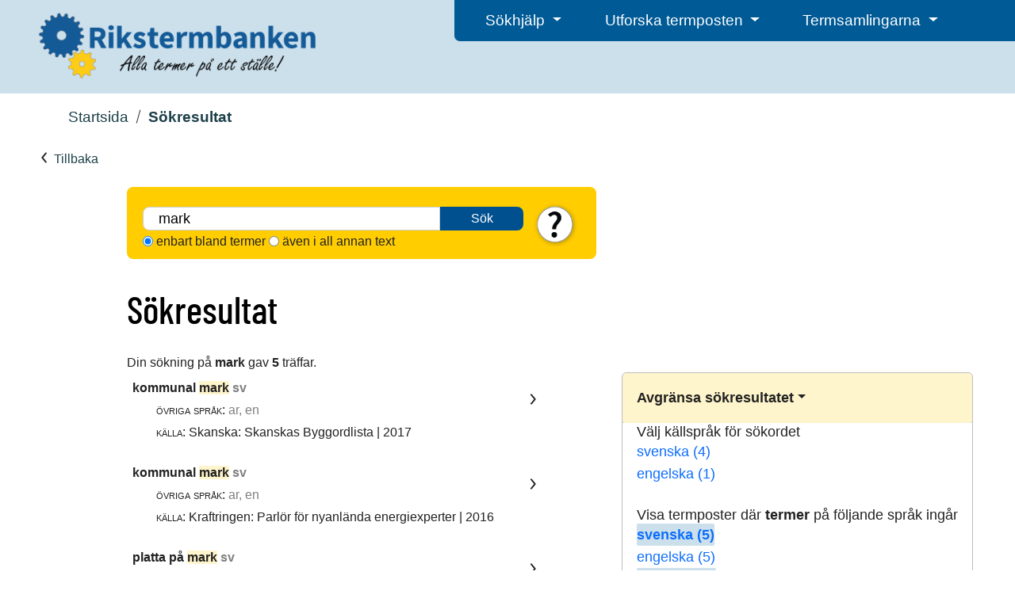

--- FILE ---
content_type: text/html; charset=utf-8
request_url: https://rikstermbanken.se/search?q=mark&s=termer&termlang=ar&termlang=sv
body_size: 30758
content:
<!DOCTYPE html>
<html lang="sv">
<head>
    
    <meta charset="UTF-8">
    <title>Rikstermbanken</title>
    <link type="text/css" rel="stylesheet" href="/static/public/css/isof.css" rel='stylesheet'/>
    <link type="text/css" rel="stylesheet" href="/static/public/Bootstrap/css/bootstrap.min.css" rel='stylesheet'/>
    <link type="text/css" rel="stylesheet" href="/static/public/css/rikstermbanken.css" rel='stylesheet'/>
    <link rel="stylesheet" type="text/css" href="/static/public/FontAwesome/css/all.css" />
    <script type="text/javascript" src="/static/public/javascript/jquery-3.3.1.min.js"></script>
    <script type="text/javascript" src="/static/public/Bootstrap/js/bootstrap.bundle.min.js"></script>
    <script type="text/javascript" src="/static/public/javascript/underscore-1.9.1-min.js"></script>
    <script type="text/javascript" src="/static/public/javascript/isof.js"></script>
    <script type="text/javascript" src="/static/public/javascript/rikstermbanken.js"></script>
    <meta name="viewport" content="width=device-width, initial-scale=1, minimum-scale=1, shrink-to-fit=no"/>
    <script src="/static/edit/javascript/tinymce/tinymce.min.js"> </script>

    <script>
        $(document).ready(function() {
            tinymce.init({
                selector:".HtmlEditTextarea",
                    plugins: 'print preview fullpage paste searchreplace autolink directionality code visualblocks visualchars fullscreen link table charmap hr pagebreak nonbreaking anchor insertdatetime advlist lists wordcount textpattern',
                    toolbar: 'paste formatselect | bold italic forecolor backcolor permanentpen formatpainter | link media pageembed | alignleft aligncenter alignright alignjustify  | numlist bullist outdent indent | removeformat | addcomment',
                    paste_as_text: true});
        });
    </script>

<!-- Matomo -->
<script>
  var _paq = window._paq = window._paq || [];
  /* tracker methods like "setCustomDimension" should be called before "trackPageView" */
  /*_paq.push(['trackPageView']);*/
  _paq.push(['trackSiteSearch',
    "mark",
    false,
    5
    ]);
  _paq.push(['enableLinkTracking']);
  (function() {
    var u="https://matomo.isof.se/";
    _paq.push(['setTrackerUrl', u+'matomo.php']);
    _paq.push(['setSiteId', '8']);
    var d=document, g=d.createElement('script'), s=d.getElementsByTagName('script')[0];
    g.async=true; g.src=u+'matomo.js'; s.parentNode.insertBefore(g,s);
  })();
</script>
<!-- End Matomo Code -->
</head>
<body class="isof-body">
    

<header class="isof-web-page-header">
    <div class="d-flex p-2">
        <div class="p-2 flex-fill">
            <div class="rb-web-page-icon rb-web-page-header-large">
                <a href="/"><img class="rb-web-application-icon" src="/static/public/images/logo.png" alt="Ikon f&ouml;r Rikstermbanken"></a>
            </div>
        </div>

        <div class="p-2 flex-fill isof-web-page-header-large rb-web-page-header-large">
            <div class="d-flex isof-web-page-header-menu rb-web-page-header-menu">
                <div class="p-2 flex-fill">
                    <div class="dropdown isof-header-drop-down-menu rb-header-drop-down-menu">
                        <button type="button" class="btn dropdown-toggle" id="helpDropDown" data-bs-toggle="dropdown" aria-expanded="false">
                            Sökhj&auml;lp
                        </button>
                        <ul class="dropdown-menu" aria-labelledby="helpDropDown">
                            <li><a class="dropdown-item isof-dropdown-menu-item" href="/help/show-info-page?page-name=help_search">Metoder för att söka</a></li>
                            <li><a class="dropdown-item isof-dropdown-menu-item" href="/help/show-info-page?page-name=help_result">Sökresultat och träfflista</a></li>
                        </ul>
                    </div>
                </div>
                <div class="p-2 flex-fill">
                    <div class="dropdown isof-header-drop-down-menu rb-header-drop-down-menu">
                        <button type="button" class="btn dropdown-toggle" id="helpDropDown" data-bs-toggle="dropdown" aria-expanded="false">
                            Utforska termposten
                        </button>
                        <ul class="dropdown-menu" aria-labelledby="helpDropDown">
                            <li><a class="dropdown-item isof-dropdown-menu-item" href="/help/show-info-page?page-name=help_termpost">Vad är en termpost?</a></li>
                            <li><a class="dropdown-item isof-dropdown-menu-item" href="/help/show-info-page?page-name=help_termpost_parts">Termpostens olika delar</a></li>
                        </ul>
                    </div>
                </div>
                <div class="p-2 flex-fill">
                     <div class="dropdown isof-header-drop-down-menu rb-header-drop-down-menu">
                        <button type="button" class="btn dropdown-toggle" id="helpDropDown" data-bs-toggle="dropdown" aria-expanded="false">
                            Termsamlingarna
                        </button>
                        <ul class="dropdown-menu" aria-labelledby="helpDropDown">
                            <li><a class="dropdown-item isof-dropdown-menu-item" href="/help/show-info-page?page-name=help_term_collection">Vad är en termsamling?</a></li>
                            <li><a class="dropdown-item isof-dropdown-menu-item" href="/about/published_resources">Publicerade termsamlingar</a></li>
                        </ul>
                    </div>
                </div>
                <div class="flex-fill"></div>
            </div>
        </div>
        <div class="p-2 flex-fill isof-web-page-header-small">
             <div class="dropdown dropleft rb-header-hamburger-menu">
                 <button type="button" class="btn dropdown" id="hamburgerMenu" data-bs-toggle="dropdown" aria-expanded="false">
                     <i class="fas fa-bars"></i>
                 </button>
                    <ul class="dropdown-menu" aria-labelledby="hamburgerMenu">
                        <li class="dropdown-header">Sökhjälp</li>
                        <li><a class="dropdown-item isof-dropdown-menu-item" href="/help/show-info-page?page-name=help_search">Metoder för att söka</a></li>
                        <li><a class="dropdown-item isof-dropdown-menu-item" href="/help/show-info-page?page-name=help_result">Sökresultat och träfflista</a></li>

                        <li class="dropdown-header">Utforska termposten</li>
                        <li><a class="dropdown-item isof-dropdown-menu-item" href="/help/show-info-page?page-name=help_termpost">Vad är en termpost?</a></li>
                        <li><a class="dropdown-item isof-dropdown-menu-item" href="/help/show-info-page?page-name=help_termpost_parts">Termpostens olika delar</a></li>

                        <li class="dropdown-header">Termsamlingarna</li>
                        <li><a class="dropdown-item isof-dropdown-menu-item" href="/help/show-info-page?page-name=help_term_collection">Vad är en termsamling?</a></li>
                        <li><a class="dropdown-item isof-dropdown-menu-item" href="/about/published_resources">Publicerade termsamlingar</a></li>

                        <li class="dropdown-divider"></li>

                        <li><a class="dropdown-item isof-dropdown-menu-item" href="/help/show-info-page?page-name=about_rikstermbanken">Vad är Rikstermbanken?</a></li>
                        <li><a class="dropdown-item isof-dropdown-menu-item" href="/help/show-info-page?page-name=about_publishing">Att publicera en termsamling</a></li>
                        <li><a class="dropdown-item isof-dropdown-menu-item" href="/help/show-info-page?page-name=about_other_resources">Andra språk- och terminologiresurser</a></li>
                        <li><a class="dropdown-item isof-dropdown-menu-item" href="/help/show-info-page?page-name=about_contact">Kontaktinformation</a></li>
                        <li><a class="dropdown-item isof-dropdown-menu-item" href="https://www.isof.se/om-oss.html">Om myndigheten Isof</a></li>
                        <li><a class="dropdown-item isof-dropdown-menu-item" href="https://www.isof.se/vart-uppdrag/om-myndigheten/om-webbplatsen/tillganglighetsredogorelse">Tillg&auml;nglighetsredog&ouml;relse</a></li>
                    </ul>
                 <div class="isof-header-drop-down-menu-text">Meny</div>
             </div>
        </div>
    </div>
</header>

        <main>
            <div>
                
    <div class="rb-hide-when-detail-fullscreen">
        <div id="Brodsmulor">
            <!-- Brödsmulor -->
        </div>
        <div class="multilevellink-portlet flex-fill">
            <div id="Flernivalank">
                <!-- Flernivålänk -->
            </div>

            <ul>
                
                <li>
                    <a href="/" class="rb-start-page-link">Startsida</a>
                </li>
                <svg role="presentation" aria-hidden="true" class="lp-icon breadcrumb-slash">
                    <use xmlns:xlink="http://www.w3.org/1999/xlink" xlink:href="/static/public/images/lp-icons.svg#lp-divider"></use>
                </svg>
                <li>
                    <span class="rb-bold-typeface">Sökresultat</span>
                </li>
                
            </ul>
        </div>
    </div>
    
    <div class="basic-div isof-web-page-icon">
        <a class="rb-start-page-link" href="#" onclick="history.back();return false;">
            <div>
                <svg role="presentation" aria-hidden="true" class="lp-icon rb-search-result-arrow-color">
                    <use xmlns:xlink="http://www.w3.org/1999/xlink" xlink:href="/static/public/images/lp-icons.svg#lp-chevron-left"></use>
                </svg>
                Tillbaka
            </div>
        </a>
    </div>
    
    <div class="search-form-layout">
        

    
<div class="rb-search-form-layout">
  <form namespace="/" id="simpleSearch" name="searchForm" action="/search" method="get" class="rb-hide-when-detail-fullscreen left_margin">
    <div class="rb-search-box">
        <div class="rb-search-controls" role="search">
            <div class="rb-search-field-div">
                <input id="rb-search-field" type="search" name="q" placeholder="Ange sökord" value="mark" autocapitalize="off"> <!-- Make the input to only lower-case -->
                <button id="rb-search-button" type="submit" class="normal sv-vamiddle">
                    Sök
                </button>
            </div>
            <div class="rb-search-options">
                <nobr><input type="radio" name="s" id="simpleSearch_sokomfattningsvaltermer"  checked="checked" value="termer"/>&nbsp;<label for="simpleSearch_sokomfattningsvaltermer">enbart bland termer</label></nobr>
                <nobr><input type="radio" name="s" id="simpleSearch_sokomfattningsvalmer"  value="mer"/>&nbsp;<label for="simpleSearch_sokomfattningsvalmer">även i all annan text</label></nobr>
            </div>
        </div>
        <img src="static/public/images/questionmark.png" height="55" class="far fa-question-circle left-text" aria-hidden="true" data-bs-toggle="tooltip" data-bs-html="true" data-bs-original-title="<h4>Sökhjälp</h4><ul>
<li>Skriv term eller annat ord i f&auml;ltet och klicka p&aring; s&ouml;k. Du kan trunkera ord med *. V&auml;lj termpost genom att klicka p&aring; den.</li>
<li>Du kan v&auml;lja att s&ouml;ka <strong>enbart bland termer</strong> (f&ouml;rvald inst&auml;llning) eller <strong>&auml;ven i all annan text</strong>.</li>
<li>Om du vill avgr&auml;nsa tr&auml;ffm&auml;ngden kan du anv&auml;nda specialtecken i s&ouml;kningen eller filtrera s&ouml;kresultaten utifr&aring;n spr&aring;k via <strong>Filtrera s&ouml;kresultatet</strong> i h&ouml;germarginalen.</li>
<li>F&ouml;r ytterligare information om s&ouml;kning i Rikstermbanken, se <strong>S&ouml;khj&auml;lp </strong>i menyn i sidhuvudet.</li>
</ul>"></img>
    </div>
  </form>
  <div class="right-filler"></div>
</div>


    <div class="rb-search-headline rb-hide-when-detail-fullscreen">
        <h2 class="">Sökresultat<br></h2>
    </div>

    <div class="normal c795 rb-hide-when-detail-fullscreen" aria-live="polite" aria-atomic="true">
        Din sökning på <strong>mark</strong> gav <strong>5</strong>
        
            träffar.
        

        

    </div>

    <div class="rb-search-results">
        <div class="search12_179fcf9e16fa899310f2261hits lp-search-hits">
            <div class="language-results lp-search-facets" role="navigation" aria-controls="search12_179fcf9e16fa899310f2261_facetSearch" aria-label="Sökfacetter">
                    <!-- Filtrera sökresultatet -->
                <div class="sv-search-facet lp-search-facet lp-search-facet--facet lp-expandable-content__wrap lp-expandable-content__wrap--search-facets">
                    <div class="" aria-controls="lp-toggle-target-0" aria-expanded="true">
                        <button class="rb-expandable btn dropdown-toggle show_term_filter">Avgränsa sökresultatet</button>
                        <div class="rb-expandable-content">
                            
                            <p class="normal sv-search-facet-name lp-search-facet__name language-result-header">Välj källspråk för sökordet</p>
                            <ul>
                                
                                <li class="normal">
                                    
                                    <div class="longlang">
                                        <a href="/search?q=mark&amp;s=termer&amp;termlang=ar&amp;termlang=sv&searchlang=sv" >svenska (4)</a>
                                        <span class="longlangtext">sv</span>
                                    </div>
                                    
                                </li>
                                
                                <li class="normal">
                                    
                                    <div class="longlang">
                                        <a href="/search?q=mark&amp;s=termer&amp;termlang=ar&amp;termlang=sv&searchlang=en" >engelska (1)</a>
                                        <span class="longlangtext">en</span>
                                    </div>
                                    
                                </li>
                                
                            </ul>
                            
                            <!-- Definitioner på följande språk -->
                            
                            <!-- Termmotsvarigheter på följande språk -->
                            
                                <p class="normal sv-search-facet-name lp-search-facet__name language-result-header">Visa termposter där <b>termer</b> på följande språk ingår</p>
                            <ul>
                                
                                <li class="normal">
                                    
                                    <span class="rb-facet-item-selected longlang">
                                        <a href="/search?q=mark&amp;s=termer&amp;termlang=ar" class="rb-facet-remove-item">
                                            svenska (5)
                                        </a>
                                    </span>
                                    
                                </li>
                                
                                <li class="normal">
                                    
                                    <div class="longlang">
                                        <a href="/search?q=mark&amp;s=termer&amp;termlang=ar&amp;termlang=sv&termlang=en">engelska (5)</a>
                                        <span class="longlangtext">en</span>
                                    </div>
                                    
                                </li>
                                
                                <li class="normal">
                                    
                                    <span class="rb-facet-item-selected longlang">
                                        <a href="/search?q=mark&amp;s=termer&amp;termlang=sv" class="rb-facet-remove-item">
                                            arabiska (5)
                                        </a>
                                    </span>
                                    
                                </li>
                                
                            </ul>
                            
                        </div>
                    </div>
                </div>
            </div>

            <div role="main" id="search12_179fcf9e16fa899310f2261_facetSearch" class="lp-search-result">
                
                
                <div class="rb-search-result">
                    <dl>
                        <dt>
                            
                            
                            
                            <span class="">
                                
                                kommunal <span class="matchingString">mark</span>
                            </span>
                            
                            
                            <span class="languageId"> sv
                            </span>
                            
                            
                        </dt>
                        <dd>
                            
                            
                            <div class="styckenMedIndrag">
                                <span class="trafflistrubrik">övriga språk:</span>
                                <span class="languageId">ar, en</span>
                            </div>
                            
                            
                            <div class="styckenMedIndrag">
                                <span class="trafflistrubrik">källa:</span>
                                Skanska: Skanskas Byggordlista
                                 | 2017
                                
                            </div>
                            
                        </dd>
                    </dl>
                    <div class="rb-search-result-arrow" term_post_view_url="/termposter/3320/kommunal_mark">
                        <svg role="presentation" aria-hidden="true" class="lp-icon rb-search-result-arrow-color">
                            <use xmlns:xlink="http://www.w3.org/1999/xlink" xlink:href="/static/public/images/lp-icons.svg#lp-chevron-right"></use>
                        </svg>
                    </div>
                </div>
                
                <div class="rb-search-result">
                    <dl>
                        <dt>
                            
                            
                            
                            <span class="">
                                
                                kommunal <span class="matchingString">mark</span>
                            </span>
                            
                            
                            <span class="languageId"> sv
                            </span>
                            
                            
                        </dt>
                        <dd>
                            
                            
                            <div class="styckenMedIndrag">
                                <span class="trafflistrubrik">övriga språk:</span>
                                <span class="languageId">ar, en</span>
                            </div>
                            
                            
                            <div class="styckenMedIndrag">
                                <span class="trafflistrubrik">källa:</span>
                                Kraftringen: Parlör för nyanlända energiexperter
                                 | 2016
                                
                            </div>
                            
                        </dd>
                    </dl>
                    <div class="rb-search-result-arrow" term_post_view_url="/termposter/3547/kommunal_mark">
                        <svg role="presentation" aria-hidden="true" class="lp-icon rb-search-result-arrow-color">
                            <use xmlns:xlink="http://www.w3.org/1999/xlink" xlink:href="/static/public/images/lp-icons.svg#lp-chevron-right"></use>
                        </svg>
                    </div>
                </div>
                
                <div class="rb-search-result">
                    <dl>
                        <dt>
                            
                            
                            
                            <span class="">
                                
                                platta på <span class="matchingString">mark</span>
                            </span>
                            
                            
                            <span class="languageId"> sv
                            </span>
                            
                            
                        </dt>
                        <dd>
                            
                            
                            <div class="styckenMedIndrag">
                                <span class="trafflistrubrik">övriga språk:</span>
                                <span class="languageId">ar, en</span>
                            </div>
                            
                            
                            <div class="styckenMedIndrag">
                                <span class="trafflistrubrik">källa:</span>
                                Skanska: Skanskas Byggordlista
                                 | 2017
                                
                            </div>
                            
                        </dd>
                    </dl>
                    <div class="rb-search-result-arrow" term_post_view_url="/termposter/3320/platta_på_mark">
                        <svg role="presentation" aria-hidden="true" class="lp-icon rb-search-result-arrow-color">
                            <use xmlns:xlink="http://www.w3.org/1999/xlink" xlink:href="/static/public/images/lp-icons.svg#lp-chevron-right"></use>
                        </svg>
                    </div>
                </div>
                
                <div class="rb-search-result">
                    <dl>
                        <dt>
                            
                            
                            
                            <span class="">
                                
                                prickad <span class="matchingString">mark</span>
                            </span>
                            
                            
                            <span class="languageId"> sv
                            </span>
                            
                            
                        </dt>
                        <dd>
                            
                            
                            <div class="styckenMedIndrag">
                                <span class="trafflistrubrik">övriga språk:</span>
                                <span class="languageId">ar, en</span>
                            </div>
                            
                            
                            <div class="styckenMedIndrag">
                                <span class="trafflistrubrik">källa:</span>
                                Skanska: Skanskas Byggordlista
                                 | 2017
                                
                            </div>
                            
                        </dd>
                    </dl>
                    <div class="rb-search-result-arrow" term_post_view_url="/termposter/3320/prickad_mark">
                        <svg role="presentation" aria-hidden="true" class="lp-icon rb-search-result-arrow-color">
                            <use xmlns:xlink="http://www.w3.org/1999/xlink" xlink:href="/static/public/images/lp-icons.svg#lp-chevron-right"></use>
                        </svg>
                    </div>
                </div>
                
                <div class="rb-search-result">
                    <dl>
                        <dt>
                            
                            
                            
                            <span class="">
                                
                                gränspunkt
                            </span>
                            
                            
                            <span class="languageId"> sv 
                            </span>
                            
                            
                            
                            
                            <span class="">
                                
                                boundary <span class="matchingString">mark</span>
                            </span>
                            
                             
                            <span class="languageId">en
                            </span>
                            
                            
                        </dt>
                        <dd>
                            
                            
                            <div class="styckenMedIndrag">
                                <span class="trafflistrubrik">övriga språk:</span>
                                <span class="languageId">ar</span>
                            </div>
                            
                            
                            <div class="styckenMedIndrag">
                                <span class="trafflistrubrik">källa:</span>
                                Skanska: Skanskas Byggordlista
                                 | 2017
                                
                            </div>
                            
                        </dd>
                    </dl>
                    <div class="rb-search-result-arrow" term_post_view_url="/termposter/3320/gränspunkt">
                        <svg role="presentation" aria-hidden="true" class="lp-icon rb-search-result-arrow-color">
                            <use xmlns:xlink="http://www.w3.org/1999/xlink" xlink:href="/static/public/images/lp-icons.svg#lp-chevron-right"></use>
                        </svg>
                    </div>
                </div>
                
                
            </div>
        </div>
        <div class="rb-search-result-detail"></div>
    </div>
</div>

    </div>

            </div>
        </main>
    
<footer class="isof-footer rb-footer">
    <div class="d-flex">
        <div class="rb-footer-section-wide">
            <a href="https://www.isof.se/"><img alt="Isof hemsida" src="/static/public/images/logo.svg"></a>
        </div>
        <div class="rb-footer-content">
            <div class="rb-footer-column flex-fill isof-footer-large"> <!-- Spalt ett -->
                <div class="rb-footer-section isof-footer-large">
                    <a class="isof-footer-link" href="/help/show-info-page?page-name=about_rikstermbanken">Vad är Rikstermbanken?</a>
                </div>
                <div class="rb-footer-section isof-footer-large">
                    <a class="isof-footer-link" href="/help/show-info-page?page-name=about_publishing">Att publicera en termsamling</a>
                </div>
            </div>

            <div class="rb-footer-column flex-fill isof-footer-large"> <!-- Spalt två -->
                <div class="rb-footer-section isof-footer-large">
                    <a class="isof-footer-link" href="/help/show-info-page?page-name=about_other_resources">Andra språk- och terminologiresurser</a>
                </div>
                <div class="rb-footer-section isof-footer-large">
                    <a class="isof-footer-link" href="/help/show-info-page?page-name=about_contact">Kontaktinformation</a>
                </div>
            </div>

            <div class="rb-footer-column flex-fill isof-footer-large"> <!-- Spalt tre -->
                <div class="rb-footer-section isof-footer-large">
                    <a class="isof-footer-link" href="https://www.isof.se/om-oss.html">Om myndigheten Isof</a>
                </div>
                <div class="rb-footer-section isof-footer-large">
                    <a class="isof-footer-link" href="https://www.isof.se/vart-uppdrag/om-myndigheten/om-webbplatsen/tillganglighetsredogorelse">Isof ansvarar för Tillg&auml;nglighetsredog&ouml;relse</a>
                </div>
            </div>

            <!-- Small footer, one column to the right of logo -->
            <div class="rb-footer-column flex-fill"> <!-- Spalt ett -->
                <div class="rb-footer-section isof-footer-small">
                    <a class="isof-footer-link" href="/help/show-info-page?page-name=about_rikstermbanken">Vad är Rikstermbanken?</a>
                </div>
                <div class="rb-footer-section isof-footer-small">
                    <a class="isof-footer-link" href="/help/show-info-page?page-name=about_publishing">Att publicera en termsamling</a>
                </div>

                <div class="rb-footer-section isof-footer-small">
                    <a class="isof-footer-link" href="/help/show-info-page?page-name=about_other_resources">Andra språk- och terminologiresurser</a>
                </div>
                <div class="rb-footer-section isof-footer-small">
                    <a class="isof-footer-link" href="/help/show-info-page?page-name=about_contact">Kontaktinformation</a>
                </div>

                <div class="rb-footer-section isof-footer-small">
                    <a class="isof-footer-link" href="https://www.isof.se/om-oss.html">Om myndigheten Isof</a>
                </div>
                <div class="rb-footer-section isof-footer-small">
                    <a class="isof-footer-link" href="https://www.isof.se/vart-uppdrag/om-myndigheten/om-webbplatsen/tillganglighetsredogorelse">Isof ansvarar för Tillg&auml;nglighetsredog&ouml;relse</a>
                </div>
            </div>
        </div>
    </div>
    <div class="rb-footer-section-narrow">
        <br>
        <a href="https://www.isof.se/"><img alt="Isof hemsida" src="/static/public/images/logo.svg"></a>
    </div>
</footer>
</body>
</html>